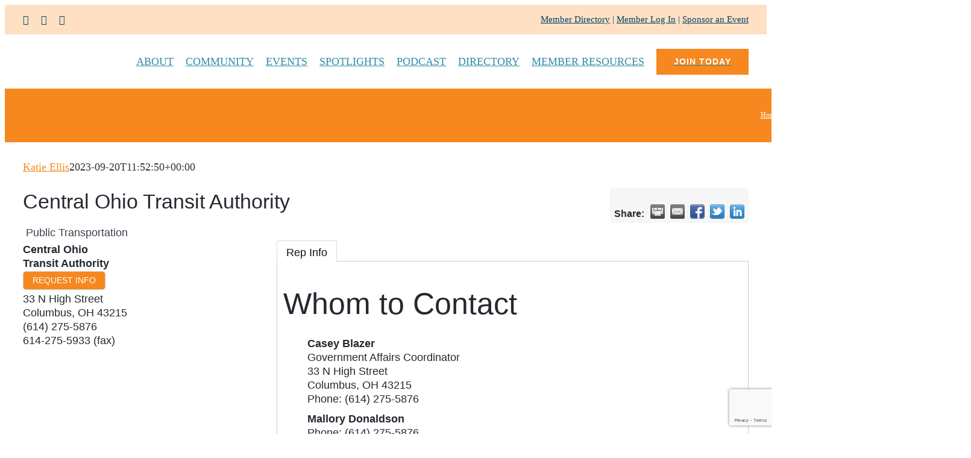

--- FILE ---
content_type: text/html; charset=utf-8
request_url: https://www.google.com/recaptcha/enterprise/anchor?ar=1&k=6LfI_T8rAAAAAMkWHrLP_GfSf3tLy9tKa839wcWa&co=aHR0cHM6Ly9idXNpbmVzcy5jaGFtYmVycGFydG5lcnNoaXAub3JnOjQ0Mw..&hl=en&v=PoyoqOPhxBO7pBk68S4YbpHZ&size=invisible&anchor-ms=20000&execute-ms=30000&cb=lc8xmi725aq6
body_size: 48495
content:
<!DOCTYPE HTML><html dir="ltr" lang="en"><head><meta http-equiv="Content-Type" content="text/html; charset=UTF-8">
<meta http-equiv="X-UA-Compatible" content="IE=edge">
<title>reCAPTCHA</title>
<style type="text/css">
/* cyrillic-ext */
@font-face {
  font-family: 'Roboto';
  font-style: normal;
  font-weight: 400;
  font-stretch: 100%;
  src: url(//fonts.gstatic.com/s/roboto/v48/KFO7CnqEu92Fr1ME7kSn66aGLdTylUAMa3GUBHMdazTgWw.woff2) format('woff2');
  unicode-range: U+0460-052F, U+1C80-1C8A, U+20B4, U+2DE0-2DFF, U+A640-A69F, U+FE2E-FE2F;
}
/* cyrillic */
@font-face {
  font-family: 'Roboto';
  font-style: normal;
  font-weight: 400;
  font-stretch: 100%;
  src: url(//fonts.gstatic.com/s/roboto/v48/KFO7CnqEu92Fr1ME7kSn66aGLdTylUAMa3iUBHMdazTgWw.woff2) format('woff2');
  unicode-range: U+0301, U+0400-045F, U+0490-0491, U+04B0-04B1, U+2116;
}
/* greek-ext */
@font-face {
  font-family: 'Roboto';
  font-style: normal;
  font-weight: 400;
  font-stretch: 100%;
  src: url(//fonts.gstatic.com/s/roboto/v48/KFO7CnqEu92Fr1ME7kSn66aGLdTylUAMa3CUBHMdazTgWw.woff2) format('woff2');
  unicode-range: U+1F00-1FFF;
}
/* greek */
@font-face {
  font-family: 'Roboto';
  font-style: normal;
  font-weight: 400;
  font-stretch: 100%;
  src: url(//fonts.gstatic.com/s/roboto/v48/KFO7CnqEu92Fr1ME7kSn66aGLdTylUAMa3-UBHMdazTgWw.woff2) format('woff2');
  unicode-range: U+0370-0377, U+037A-037F, U+0384-038A, U+038C, U+038E-03A1, U+03A3-03FF;
}
/* math */
@font-face {
  font-family: 'Roboto';
  font-style: normal;
  font-weight: 400;
  font-stretch: 100%;
  src: url(//fonts.gstatic.com/s/roboto/v48/KFO7CnqEu92Fr1ME7kSn66aGLdTylUAMawCUBHMdazTgWw.woff2) format('woff2');
  unicode-range: U+0302-0303, U+0305, U+0307-0308, U+0310, U+0312, U+0315, U+031A, U+0326-0327, U+032C, U+032F-0330, U+0332-0333, U+0338, U+033A, U+0346, U+034D, U+0391-03A1, U+03A3-03A9, U+03B1-03C9, U+03D1, U+03D5-03D6, U+03F0-03F1, U+03F4-03F5, U+2016-2017, U+2034-2038, U+203C, U+2040, U+2043, U+2047, U+2050, U+2057, U+205F, U+2070-2071, U+2074-208E, U+2090-209C, U+20D0-20DC, U+20E1, U+20E5-20EF, U+2100-2112, U+2114-2115, U+2117-2121, U+2123-214F, U+2190, U+2192, U+2194-21AE, U+21B0-21E5, U+21F1-21F2, U+21F4-2211, U+2213-2214, U+2216-22FF, U+2308-230B, U+2310, U+2319, U+231C-2321, U+2336-237A, U+237C, U+2395, U+239B-23B7, U+23D0, U+23DC-23E1, U+2474-2475, U+25AF, U+25B3, U+25B7, U+25BD, U+25C1, U+25CA, U+25CC, U+25FB, U+266D-266F, U+27C0-27FF, U+2900-2AFF, U+2B0E-2B11, U+2B30-2B4C, U+2BFE, U+3030, U+FF5B, U+FF5D, U+1D400-1D7FF, U+1EE00-1EEFF;
}
/* symbols */
@font-face {
  font-family: 'Roboto';
  font-style: normal;
  font-weight: 400;
  font-stretch: 100%;
  src: url(//fonts.gstatic.com/s/roboto/v48/KFO7CnqEu92Fr1ME7kSn66aGLdTylUAMaxKUBHMdazTgWw.woff2) format('woff2');
  unicode-range: U+0001-000C, U+000E-001F, U+007F-009F, U+20DD-20E0, U+20E2-20E4, U+2150-218F, U+2190, U+2192, U+2194-2199, U+21AF, U+21E6-21F0, U+21F3, U+2218-2219, U+2299, U+22C4-22C6, U+2300-243F, U+2440-244A, U+2460-24FF, U+25A0-27BF, U+2800-28FF, U+2921-2922, U+2981, U+29BF, U+29EB, U+2B00-2BFF, U+4DC0-4DFF, U+FFF9-FFFB, U+10140-1018E, U+10190-1019C, U+101A0, U+101D0-101FD, U+102E0-102FB, U+10E60-10E7E, U+1D2C0-1D2D3, U+1D2E0-1D37F, U+1F000-1F0FF, U+1F100-1F1AD, U+1F1E6-1F1FF, U+1F30D-1F30F, U+1F315, U+1F31C, U+1F31E, U+1F320-1F32C, U+1F336, U+1F378, U+1F37D, U+1F382, U+1F393-1F39F, U+1F3A7-1F3A8, U+1F3AC-1F3AF, U+1F3C2, U+1F3C4-1F3C6, U+1F3CA-1F3CE, U+1F3D4-1F3E0, U+1F3ED, U+1F3F1-1F3F3, U+1F3F5-1F3F7, U+1F408, U+1F415, U+1F41F, U+1F426, U+1F43F, U+1F441-1F442, U+1F444, U+1F446-1F449, U+1F44C-1F44E, U+1F453, U+1F46A, U+1F47D, U+1F4A3, U+1F4B0, U+1F4B3, U+1F4B9, U+1F4BB, U+1F4BF, U+1F4C8-1F4CB, U+1F4D6, U+1F4DA, U+1F4DF, U+1F4E3-1F4E6, U+1F4EA-1F4ED, U+1F4F7, U+1F4F9-1F4FB, U+1F4FD-1F4FE, U+1F503, U+1F507-1F50B, U+1F50D, U+1F512-1F513, U+1F53E-1F54A, U+1F54F-1F5FA, U+1F610, U+1F650-1F67F, U+1F687, U+1F68D, U+1F691, U+1F694, U+1F698, U+1F6AD, U+1F6B2, U+1F6B9-1F6BA, U+1F6BC, U+1F6C6-1F6CF, U+1F6D3-1F6D7, U+1F6E0-1F6EA, U+1F6F0-1F6F3, U+1F6F7-1F6FC, U+1F700-1F7FF, U+1F800-1F80B, U+1F810-1F847, U+1F850-1F859, U+1F860-1F887, U+1F890-1F8AD, U+1F8B0-1F8BB, U+1F8C0-1F8C1, U+1F900-1F90B, U+1F93B, U+1F946, U+1F984, U+1F996, U+1F9E9, U+1FA00-1FA6F, U+1FA70-1FA7C, U+1FA80-1FA89, U+1FA8F-1FAC6, U+1FACE-1FADC, U+1FADF-1FAE9, U+1FAF0-1FAF8, U+1FB00-1FBFF;
}
/* vietnamese */
@font-face {
  font-family: 'Roboto';
  font-style: normal;
  font-weight: 400;
  font-stretch: 100%;
  src: url(//fonts.gstatic.com/s/roboto/v48/KFO7CnqEu92Fr1ME7kSn66aGLdTylUAMa3OUBHMdazTgWw.woff2) format('woff2');
  unicode-range: U+0102-0103, U+0110-0111, U+0128-0129, U+0168-0169, U+01A0-01A1, U+01AF-01B0, U+0300-0301, U+0303-0304, U+0308-0309, U+0323, U+0329, U+1EA0-1EF9, U+20AB;
}
/* latin-ext */
@font-face {
  font-family: 'Roboto';
  font-style: normal;
  font-weight: 400;
  font-stretch: 100%;
  src: url(//fonts.gstatic.com/s/roboto/v48/KFO7CnqEu92Fr1ME7kSn66aGLdTylUAMa3KUBHMdazTgWw.woff2) format('woff2');
  unicode-range: U+0100-02BA, U+02BD-02C5, U+02C7-02CC, U+02CE-02D7, U+02DD-02FF, U+0304, U+0308, U+0329, U+1D00-1DBF, U+1E00-1E9F, U+1EF2-1EFF, U+2020, U+20A0-20AB, U+20AD-20C0, U+2113, U+2C60-2C7F, U+A720-A7FF;
}
/* latin */
@font-face {
  font-family: 'Roboto';
  font-style: normal;
  font-weight: 400;
  font-stretch: 100%;
  src: url(//fonts.gstatic.com/s/roboto/v48/KFO7CnqEu92Fr1ME7kSn66aGLdTylUAMa3yUBHMdazQ.woff2) format('woff2');
  unicode-range: U+0000-00FF, U+0131, U+0152-0153, U+02BB-02BC, U+02C6, U+02DA, U+02DC, U+0304, U+0308, U+0329, U+2000-206F, U+20AC, U+2122, U+2191, U+2193, U+2212, U+2215, U+FEFF, U+FFFD;
}
/* cyrillic-ext */
@font-face {
  font-family: 'Roboto';
  font-style: normal;
  font-weight: 500;
  font-stretch: 100%;
  src: url(//fonts.gstatic.com/s/roboto/v48/KFO7CnqEu92Fr1ME7kSn66aGLdTylUAMa3GUBHMdazTgWw.woff2) format('woff2');
  unicode-range: U+0460-052F, U+1C80-1C8A, U+20B4, U+2DE0-2DFF, U+A640-A69F, U+FE2E-FE2F;
}
/* cyrillic */
@font-face {
  font-family: 'Roboto';
  font-style: normal;
  font-weight: 500;
  font-stretch: 100%;
  src: url(//fonts.gstatic.com/s/roboto/v48/KFO7CnqEu92Fr1ME7kSn66aGLdTylUAMa3iUBHMdazTgWw.woff2) format('woff2');
  unicode-range: U+0301, U+0400-045F, U+0490-0491, U+04B0-04B1, U+2116;
}
/* greek-ext */
@font-face {
  font-family: 'Roboto';
  font-style: normal;
  font-weight: 500;
  font-stretch: 100%;
  src: url(//fonts.gstatic.com/s/roboto/v48/KFO7CnqEu92Fr1ME7kSn66aGLdTylUAMa3CUBHMdazTgWw.woff2) format('woff2');
  unicode-range: U+1F00-1FFF;
}
/* greek */
@font-face {
  font-family: 'Roboto';
  font-style: normal;
  font-weight: 500;
  font-stretch: 100%;
  src: url(//fonts.gstatic.com/s/roboto/v48/KFO7CnqEu92Fr1ME7kSn66aGLdTylUAMa3-UBHMdazTgWw.woff2) format('woff2');
  unicode-range: U+0370-0377, U+037A-037F, U+0384-038A, U+038C, U+038E-03A1, U+03A3-03FF;
}
/* math */
@font-face {
  font-family: 'Roboto';
  font-style: normal;
  font-weight: 500;
  font-stretch: 100%;
  src: url(//fonts.gstatic.com/s/roboto/v48/KFO7CnqEu92Fr1ME7kSn66aGLdTylUAMawCUBHMdazTgWw.woff2) format('woff2');
  unicode-range: U+0302-0303, U+0305, U+0307-0308, U+0310, U+0312, U+0315, U+031A, U+0326-0327, U+032C, U+032F-0330, U+0332-0333, U+0338, U+033A, U+0346, U+034D, U+0391-03A1, U+03A3-03A9, U+03B1-03C9, U+03D1, U+03D5-03D6, U+03F0-03F1, U+03F4-03F5, U+2016-2017, U+2034-2038, U+203C, U+2040, U+2043, U+2047, U+2050, U+2057, U+205F, U+2070-2071, U+2074-208E, U+2090-209C, U+20D0-20DC, U+20E1, U+20E5-20EF, U+2100-2112, U+2114-2115, U+2117-2121, U+2123-214F, U+2190, U+2192, U+2194-21AE, U+21B0-21E5, U+21F1-21F2, U+21F4-2211, U+2213-2214, U+2216-22FF, U+2308-230B, U+2310, U+2319, U+231C-2321, U+2336-237A, U+237C, U+2395, U+239B-23B7, U+23D0, U+23DC-23E1, U+2474-2475, U+25AF, U+25B3, U+25B7, U+25BD, U+25C1, U+25CA, U+25CC, U+25FB, U+266D-266F, U+27C0-27FF, U+2900-2AFF, U+2B0E-2B11, U+2B30-2B4C, U+2BFE, U+3030, U+FF5B, U+FF5D, U+1D400-1D7FF, U+1EE00-1EEFF;
}
/* symbols */
@font-face {
  font-family: 'Roboto';
  font-style: normal;
  font-weight: 500;
  font-stretch: 100%;
  src: url(//fonts.gstatic.com/s/roboto/v48/KFO7CnqEu92Fr1ME7kSn66aGLdTylUAMaxKUBHMdazTgWw.woff2) format('woff2');
  unicode-range: U+0001-000C, U+000E-001F, U+007F-009F, U+20DD-20E0, U+20E2-20E4, U+2150-218F, U+2190, U+2192, U+2194-2199, U+21AF, U+21E6-21F0, U+21F3, U+2218-2219, U+2299, U+22C4-22C6, U+2300-243F, U+2440-244A, U+2460-24FF, U+25A0-27BF, U+2800-28FF, U+2921-2922, U+2981, U+29BF, U+29EB, U+2B00-2BFF, U+4DC0-4DFF, U+FFF9-FFFB, U+10140-1018E, U+10190-1019C, U+101A0, U+101D0-101FD, U+102E0-102FB, U+10E60-10E7E, U+1D2C0-1D2D3, U+1D2E0-1D37F, U+1F000-1F0FF, U+1F100-1F1AD, U+1F1E6-1F1FF, U+1F30D-1F30F, U+1F315, U+1F31C, U+1F31E, U+1F320-1F32C, U+1F336, U+1F378, U+1F37D, U+1F382, U+1F393-1F39F, U+1F3A7-1F3A8, U+1F3AC-1F3AF, U+1F3C2, U+1F3C4-1F3C6, U+1F3CA-1F3CE, U+1F3D4-1F3E0, U+1F3ED, U+1F3F1-1F3F3, U+1F3F5-1F3F7, U+1F408, U+1F415, U+1F41F, U+1F426, U+1F43F, U+1F441-1F442, U+1F444, U+1F446-1F449, U+1F44C-1F44E, U+1F453, U+1F46A, U+1F47D, U+1F4A3, U+1F4B0, U+1F4B3, U+1F4B9, U+1F4BB, U+1F4BF, U+1F4C8-1F4CB, U+1F4D6, U+1F4DA, U+1F4DF, U+1F4E3-1F4E6, U+1F4EA-1F4ED, U+1F4F7, U+1F4F9-1F4FB, U+1F4FD-1F4FE, U+1F503, U+1F507-1F50B, U+1F50D, U+1F512-1F513, U+1F53E-1F54A, U+1F54F-1F5FA, U+1F610, U+1F650-1F67F, U+1F687, U+1F68D, U+1F691, U+1F694, U+1F698, U+1F6AD, U+1F6B2, U+1F6B9-1F6BA, U+1F6BC, U+1F6C6-1F6CF, U+1F6D3-1F6D7, U+1F6E0-1F6EA, U+1F6F0-1F6F3, U+1F6F7-1F6FC, U+1F700-1F7FF, U+1F800-1F80B, U+1F810-1F847, U+1F850-1F859, U+1F860-1F887, U+1F890-1F8AD, U+1F8B0-1F8BB, U+1F8C0-1F8C1, U+1F900-1F90B, U+1F93B, U+1F946, U+1F984, U+1F996, U+1F9E9, U+1FA00-1FA6F, U+1FA70-1FA7C, U+1FA80-1FA89, U+1FA8F-1FAC6, U+1FACE-1FADC, U+1FADF-1FAE9, U+1FAF0-1FAF8, U+1FB00-1FBFF;
}
/* vietnamese */
@font-face {
  font-family: 'Roboto';
  font-style: normal;
  font-weight: 500;
  font-stretch: 100%;
  src: url(//fonts.gstatic.com/s/roboto/v48/KFO7CnqEu92Fr1ME7kSn66aGLdTylUAMa3OUBHMdazTgWw.woff2) format('woff2');
  unicode-range: U+0102-0103, U+0110-0111, U+0128-0129, U+0168-0169, U+01A0-01A1, U+01AF-01B0, U+0300-0301, U+0303-0304, U+0308-0309, U+0323, U+0329, U+1EA0-1EF9, U+20AB;
}
/* latin-ext */
@font-face {
  font-family: 'Roboto';
  font-style: normal;
  font-weight: 500;
  font-stretch: 100%;
  src: url(//fonts.gstatic.com/s/roboto/v48/KFO7CnqEu92Fr1ME7kSn66aGLdTylUAMa3KUBHMdazTgWw.woff2) format('woff2');
  unicode-range: U+0100-02BA, U+02BD-02C5, U+02C7-02CC, U+02CE-02D7, U+02DD-02FF, U+0304, U+0308, U+0329, U+1D00-1DBF, U+1E00-1E9F, U+1EF2-1EFF, U+2020, U+20A0-20AB, U+20AD-20C0, U+2113, U+2C60-2C7F, U+A720-A7FF;
}
/* latin */
@font-face {
  font-family: 'Roboto';
  font-style: normal;
  font-weight: 500;
  font-stretch: 100%;
  src: url(//fonts.gstatic.com/s/roboto/v48/KFO7CnqEu92Fr1ME7kSn66aGLdTylUAMa3yUBHMdazQ.woff2) format('woff2');
  unicode-range: U+0000-00FF, U+0131, U+0152-0153, U+02BB-02BC, U+02C6, U+02DA, U+02DC, U+0304, U+0308, U+0329, U+2000-206F, U+20AC, U+2122, U+2191, U+2193, U+2212, U+2215, U+FEFF, U+FFFD;
}
/* cyrillic-ext */
@font-face {
  font-family: 'Roboto';
  font-style: normal;
  font-weight: 900;
  font-stretch: 100%;
  src: url(//fonts.gstatic.com/s/roboto/v48/KFO7CnqEu92Fr1ME7kSn66aGLdTylUAMa3GUBHMdazTgWw.woff2) format('woff2');
  unicode-range: U+0460-052F, U+1C80-1C8A, U+20B4, U+2DE0-2DFF, U+A640-A69F, U+FE2E-FE2F;
}
/* cyrillic */
@font-face {
  font-family: 'Roboto';
  font-style: normal;
  font-weight: 900;
  font-stretch: 100%;
  src: url(//fonts.gstatic.com/s/roboto/v48/KFO7CnqEu92Fr1ME7kSn66aGLdTylUAMa3iUBHMdazTgWw.woff2) format('woff2');
  unicode-range: U+0301, U+0400-045F, U+0490-0491, U+04B0-04B1, U+2116;
}
/* greek-ext */
@font-face {
  font-family: 'Roboto';
  font-style: normal;
  font-weight: 900;
  font-stretch: 100%;
  src: url(//fonts.gstatic.com/s/roboto/v48/KFO7CnqEu92Fr1ME7kSn66aGLdTylUAMa3CUBHMdazTgWw.woff2) format('woff2');
  unicode-range: U+1F00-1FFF;
}
/* greek */
@font-face {
  font-family: 'Roboto';
  font-style: normal;
  font-weight: 900;
  font-stretch: 100%;
  src: url(//fonts.gstatic.com/s/roboto/v48/KFO7CnqEu92Fr1ME7kSn66aGLdTylUAMa3-UBHMdazTgWw.woff2) format('woff2');
  unicode-range: U+0370-0377, U+037A-037F, U+0384-038A, U+038C, U+038E-03A1, U+03A3-03FF;
}
/* math */
@font-face {
  font-family: 'Roboto';
  font-style: normal;
  font-weight: 900;
  font-stretch: 100%;
  src: url(//fonts.gstatic.com/s/roboto/v48/KFO7CnqEu92Fr1ME7kSn66aGLdTylUAMawCUBHMdazTgWw.woff2) format('woff2');
  unicode-range: U+0302-0303, U+0305, U+0307-0308, U+0310, U+0312, U+0315, U+031A, U+0326-0327, U+032C, U+032F-0330, U+0332-0333, U+0338, U+033A, U+0346, U+034D, U+0391-03A1, U+03A3-03A9, U+03B1-03C9, U+03D1, U+03D5-03D6, U+03F0-03F1, U+03F4-03F5, U+2016-2017, U+2034-2038, U+203C, U+2040, U+2043, U+2047, U+2050, U+2057, U+205F, U+2070-2071, U+2074-208E, U+2090-209C, U+20D0-20DC, U+20E1, U+20E5-20EF, U+2100-2112, U+2114-2115, U+2117-2121, U+2123-214F, U+2190, U+2192, U+2194-21AE, U+21B0-21E5, U+21F1-21F2, U+21F4-2211, U+2213-2214, U+2216-22FF, U+2308-230B, U+2310, U+2319, U+231C-2321, U+2336-237A, U+237C, U+2395, U+239B-23B7, U+23D0, U+23DC-23E1, U+2474-2475, U+25AF, U+25B3, U+25B7, U+25BD, U+25C1, U+25CA, U+25CC, U+25FB, U+266D-266F, U+27C0-27FF, U+2900-2AFF, U+2B0E-2B11, U+2B30-2B4C, U+2BFE, U+3030, U+FF5B, U+FF5D, U+1D400-1D7FF, U+1EE00-1EEFF;
}
/* symbols */
@font-face {
  font-family: 'Roboto';
  font-style: normal;
  font-weight: 900;
  font-stretch: 100%;
  src: url(//fonts.gstatic.com/s/roboto/v48/KFO7CnqEu92Fr1ME7kSn66aGLdTylUAMaxKUBHMdazTgWw.woff2) format('woff2');
  unicode-range: U+0001-000C, U+000E-001F, U+007F-009F, U+20DD-20E0, U+20E2-20E4, U+2150-218F, U+2190, U+2192, U+2194-2199, U+21AF, U+21E6-21F0, U+21F3, U+2218-2219, U+2299, U+22C4-22C6, U+2300-243F, U+2440-244A, U+2460-24FF, U+25A0-27BF, U+2800-28FF, U+2921-2922, U+2981, U+29BF, U+29EB, U+2B00-2BFF, U+4DC0-4DFF, U+FFF9-FFFB, U+10140-1018E, U+10190-1019C, U+101A0, U+101D0-101FD, U+102E0-102FB, U+10E60-10E7E, U+1D2C0-1D2D3, U+1D2E0-1D37F, U+1F000-1F0FF, U+1F100-1F1AD, U+1F1E6-1F1FF, U+1F30D-1F30F, U+1F315, U+1F31C, U+1F31E, U+1F320-1F32C, U+1F336, U+1F378, U+1F37D, U+1F382, U+1F393-1F39F, U+1F3A7-1F3A8, U+1F3AC-1F3AF, U+1F3C2, U+1F3C4-1F3C6, U+1F3CA-1F3CE, U+1F3D4-1F3E0, U+1F3ED, U+1F3F1-1F3F3, U+1F3F5-1F3F7, U+1F408, U+1F415, U+1F41F, U+1F426, U+1F43F, U+1F441-1F442, U+1F444, U+1F446-1F449, U+1F44C-1F44E, U+1F453, U+1F46A, U+1F47D, U+1F4A3, U+1F4B0, U+1F4B3, U+1F4B9, U+1F4BB, U+1F4BF, U+1F4C8-1F4CB, U+1F4D6, U+1F4DA, U+1F4DF, U+1F4E3-1F4E6, U+1F4EA-1F4ED, U+1F4F7, U+1F4F9-1F4FB, U+1F4FD-1F4FE, U+1F503, U+1F507-1F50B, U+1F50D, U+1F512-1F513, U+1F53E-1F54A, U+1F54F-1F5FA, U+1F610, U+1F650-1F67F, U+1F687, U+1F68D, U+1F691, U+1F694, U+1F698, U+1F6AD, U+1F6B2, U+1F6B9-1F6BA, U+1F6BC, U+1F6C6-1F6CF, U+1F6D3-1F6D7, U+1F6E0-1F6EA, U+1F6F0-1F6F3, U+1F6F7-1F6FC, U+1F700-1F7FF, U+1F800-1F80B, U+1F810-1F847, U+1F850-1F859, U+1F860-1F887, U+1F890-1F8AD, U+1F8B0-1F8BB, U+1F8C0-1F8C1, U+1F900-1F90B, U+1F93B, U+1F946, U+1F984, U+1F996, U+1F9E9, U+1FA00-1FA6F, U+1FA70-1FA7C, U+1FA80-1FA89, U+1FA8F-1FAC6, U+1FACE-1FADC, U+1FADF-1FAE9, U+1FAF0-1FAF8, U+1FB00-1FBFF;
}
/* vietnamese */
@font-face {
  font-family: 'Roboto';
  font-style: normal;
  font-weight: 900;
  font-stretch: 100%;
  src: url(//fonts.gstatic.com/s/roboto/v48/KFO7CnqEu92Fr1ME7kSn66aGLdTylUAMa3OUBHMdazTgWw.woff2) format('woff2');
  unicode-range: U+0102-0103, U+0110-0111, U+0128-0129, U+0168-0169, U+01A0-01A1, U+01AF-01B0, U+0300-0301, U+0303-0304, U+0308-0309, U+0323, U+0329, U+1EA0-1EF9, U+20AB;
}
/* latin-ext */
@font-face {
  font-family: 'Roboto';
  font-style: normal;
  font-weight: 900;
  font-stretch: 100%;
  src: url(//fonts.gstatic.com/s/roboto/v48/KFO7CnqEu92Fr1ME7kSn66aGLdTylUAMa3KUBHMdazTgWw.woff2) format('woff2');
  unicode-range: U+0100-02BA, U+02BD-02C5, U+02C7-02CC, U+02CE-02D7, U+02DD-02FF, U+0304, U+0308, U+0329, U+1D00-1DBF, U+1E00-1E9F, U+1EF2-1EFF, U+2020, U+20A0-20AB, U+20AD-20C0, U+2113, U+2C60-2C7F, U+A720-A7FF;
}
/* latin */
@font-face {
  font-family: 'Roboto';
  font-style: normal;
  font-weight: 900;
  font-stretch: 100%;
  src: url(//fonts.gstatic.com/s/roboto/v48/KFO7CnqEu92Fr1ME7kSn66aGLdTylUAMa3yUBHMdazQ.woff2) format('woff2');
  unicode-range: U+0000-00FF, U+0131, U+0152-0153, U+02BB-02BC, U+02C6, U+02DA, U+02DC, U+0304, U+0308, U+0329, U+2000-206F, U+20AC, U+2122, U+2191, U+2193, U+2212, U+2215, U+FEFF, U+FFFD;
}

</style>
<link rel="stylesheet" type="text/css" href="https://www.gstatic.com/recaptcha/releases/PoyoqOPhxBO7pBk68S4YbpHZ/styles__ltr.css">
<script nonce="hcuxbO-Qr7hWv0l-3ONqGQ" type="text/javascript">window['__recaptcha_api'] = 'https://www.google.com/recaptcha/enterprise/';</script>
<script type="text/javascript" src="https://www.gstatic.com/recaptcha/releases/PoyoqOPhxBO7pBk68S4YbpHZ/recaptcha__en.js" nonce="hcuxbO-Qr7hWv0l-3ONqGQ">
      
    </script></head>
<body><div id="rc-anchor-alert" class="rc-anchor-alert"></div>
<input type="hidden" id="recaptcha-token" value="[base64]">
<script type="text/javascript" nonce="hcuxbO-Qr7hWv0l-3ONqGQ">
      recaptcha.anchor.Main.init("[\x22ainput\x22,[\x22bgdata\x22,\x22\x22,\[base64]/[base64]/[base64]/[base64]/[base64]/UltsKytdPUU6KEU8MjA0OD9SW2wrK109RT4+NnwxOTI6KChFJjY0NTEyKT09NTUyOTYmJk0rMTxjLmxlbmd0aCYmKGMuY2hhckNvZGVBdChNKzEpJjY0NTEyKT09NTYzMjA/[base64]/[base64]/[base64]/[base64]/[base64]/[base64]/[base64]\x22,\[base64]\\u003d\\u003d\x22,\[base64]/I2lUwo7DuA42FsK3w6jClkIREVvCsDZIwr1+BcK1GjzDkMO2E8KxZhFkYSkiIsOkNT3CjcO4w4sbD3AYwo7CukBiwqjDtMOZaxEKYTlqw5NiwqTCvcOdw4fCrwzDq8OMOMOcwovCmx/Dg27Doj1DcMO7YwbDmcK+XsO/[base64]/Dt8Kvw6dKw7pHZiE0UmcScsOUVAfDtcK/[base64]/wr3DtRHDqsKuw6nDhsOgwovDo1p7NBkfwqUldBTDqcKCw4YQw6M6w5wkwo/Ds8KrIDE9w65Vw6bCtWjDvcONLsOnPMO6wr7Di8KLV0A1woUBWn4pEsKXw5XCsjLDicKawo8wScKlBR0nw5jDm2TDuj/Ckk7Ck8OxwpJFS8OqwqzCtMKuQ8K3wp1Zw6bCgUTDpsOoVsKmwoskwrhUS0k1wqPDkMOzZnVswodNw4rCoVdpw5AIPRcIw5wYw4bDgcO4MWoiRQTDnMOvwpFpcMKIwozDkcOaFMKNSsKRFcKQJjbCmcKFwr/DscOWAwggfFfCvVhfw5PCngrCmcKgG8OmNsOJC2pVIsKXwoHDqcOGw4VIMMOqV8KxQMONfsK5wolGwo8kw5XDkEkjwrrDokZ2wpvDsTlBw7jDjEwjK3RNUsKAw4klKsK8dsOCQMOgL8OGUEcjwoJOGxDDmsO/wpjCi37Ds00mw4ppBcKoC8K8wpLDmlUYQ8OMw4jCmT5vw6LCmcO3wp1Sw6PChcKzIxvCrcOvZlMsw67Cp8KIwoh7wrBow4zDvjZNwrXDqGtQw5rCkcOgF8K6woYNdsKwwq1uwq87w5XDrMO5w5ZaFMOTw5PCqMKfw7RKwpDCgMOPw6zCjn/CuTwNCx7CmnxQcAhwCsOsW8Omw5UzwpNmw6jDhhoqw7gVwo/Dnz7ClcKkwo7DgcOHNMOFw416wohkGmZpL8OPwpQYw4LDosOPwr7CpF3DmMOCPQksZ8KdBjJicFc/By/DmhErw5fCrzkmMsKGD8O9w6/[base64]/wohQB8O4wrnCisKBwrzDrMOFDwtSQxvDkUPCjMOnw77CjSUrw57DksOhJ2rCjMK7X8OqJ8Oxw7zDkWvCmCdmTFTCsHYHw4rCkHF5WcKuSsKgNUnCknHChVpJUsKmQsK/wpjCjlVww5HCm8KywrpBKiHCmnlqBmHDnRAZwqTDhlTCuDnCmglcwq46wo7ClUVoEmImVcKAEUAjTcO2wrYwwpUUw6EywrYERT/DhDBWK8OuY8Knw5vCnMOww4TCiU80fcOgw54DcsOpJG0XfG4YwqkQwrB+wpnDqcKDE8Oww6LDt8O5azYRCXTDqMOdwoMAw49KwoXChjfCvsKHwqNqwpvClAPCscOuPzA2JnXDrcO7cgA1w4/[base64]/KQ4macOHwp7Dq8O2H2PCr2/DhgJcGsKnwqnDuMKCwpXCmW0dwqrCiMKfUcOXwq05MC3CvsO6T1pEw7fCrE7DjCx1w5huH2oeTH/Duz7CtsKAKFbCjcKPwrFTQ8OawofChsKjw5zCucOiw6jCsVDDhEbDvcK7WmfCh8O9fgzDusObwoDCq3DDhsKLQAbCusKOesKFwqvCgAfDpgREwrEtNmLCusOnLcKiU8OTD8OnFMKDwqEtHXrClR/[base64]/CmG9Lw6HDq8K6McKpATDCmyvCunlswrZxwqwiF8O5en0mwqrCocKMw4LDg8Otw5nDu8KeD8OxYMKYwpvDqMKXwoXDoMOCMMKfwqhIwppCRcO/w4zCgcOKw6bDmsKHw6DCkwczwpLCryRSMirCjA3CpAIXwo7Dk8OvTcO/wrPDlMKpw7g8c2vDlDHCkcKxwqPCoxQLwpwdWsKrw5fCm8Kow43CosKnJcKZLMKjw4bDkMOEw4XCmlTCgWdlw5fClg/CiHJ8w5jCuxgEwpXDhkx5wp7CrT7DqU7Dl8KOJsOeFMO5RcKPw7tzwrTDj0zDtsOZw6UPw44mMAwtwp1FFWtZw6Q/[base64]/[base64]/[base64]/[base64]/w6BZw7jCtcO7w6l/wrfDni03LUB8wrPCpsKtwrHCgFvClH3DtMOmw7QYw6jCkCcPwoDCjh3DlcKGw6zDigYswoklw6Fbw4XDknnDmmvDkFfDiMKjLzPDi8KCwo3Dl30OwpQiD8KIwpEVA8KfRsOPw4HChsOxbwHDucKCw4duw5t5w5DCqi8YTkPDrsKBw5fDnAR7asOfwrzCncOfQB/DpMKtw5dIXMOUw7caMsKQw4clZcKrEzbDpcKpHsOeNnPDrTU7wr1vUiTCncK+wr/Ck8OvwrrDhsO7Q18wwobDisKwwp40UXzDs8OAW2fDmsOzYEjDvsO8w5QVYsOYMMKBwpQvT1TDsMKvw4vDmh7ClMKkw7jCj1zDkcK8wr0BXQBvKAAOw7XCqMOxIRPCpz87W8Kxw7o/w6I4w4FzP03CiMORGH7CssK2M8OwwrbDrDRsw4LCoXhgwrBOwpDDhFfDi8OCwpR6JsKJwo/DlsKJw5zCt8KMwpdeIUXDtSNTK8OdwpDCoMK6w4/[base64]/CvMOPSE/[base64]/wr7CpmETRH8NScObAcKxClXCgsOeXFF0wpXCjMOawqLCh0zDkGjCmcOnwrjCusKfw74HwpLDkMOYw4vCvhxjLcKRwq/DqMK7w7cCXcOcw7/CtcOfwrYjIsO/Nj7Ctncew7nCpsODDAHDoD9+w4RodgZ7aCLCrMOwTBUhw6JEwrl/[base64]/wpMgBcO9OmvCi8K+f0BtMcO3w6rCmwnDjMOUBh8twprDpHHDr8OXwrvDrsOIfhPClsKqwrHCpnnCnHwHw7jDn8OywqUww70FwrDCvMKNwp/Dth3DtMKPwoDCgHJ7w6tFwrsXwprDhMKdQsOCw6EMLcKPdMOrVkzCisKWwpdQw4nCoT7Dmz8kfk/DjDULw4HDrDUxNBnCl3DDpMOWHcKZw4pJTx3Dl8O2CU4pw7TCpcOJwofDp8KUJ8KzwoR8KlbCrMOcbnwcw6/CilrCksKLw7LDpHvDkmHCm8KnZ01sEMKyw68DLVXDosK7wrs6GmfCq8K5acKMBi0yFMKCSxggMsKJMsKefX5DbsKcw4zDk8KGCMKIZxcjw5bDgzkXw7jCmiLCjcKGw4ZrB03DscOwWcK/[base64]/DksOaC3Ngw7krWiVNXcKjw7DChUtkbsOqw53CmsKgwo7DsCXCl8K8w7TDqsOPe8OHw4PDksOiNMKBwobDgsO9w55BSMOBwrILw6rDkDIXwqgnwpg3w5UGGw3CqwIIw4I+asKcW8KFUcOWwrVsLMOfbsO0w4LDkMOlScKzwrbDqlRvLTzCil/CmBPCksKXw4IJw70xwo4pCMK3wqtKw7lNCBHCqsO/wrrCrcONwpjDksOmwrjDvm3CjcKFwppcw7Aew7HDlmrCjwrCjmIkdcO+wpptw6TCiRDDs07DgmEJCR/Di27CtCcPw7FcBkjCpsOFwqzDgcOFwpMwG8OwNMK3OMOZUsOgwpAowoJuPMO3w4lYwonDmnBPBcO5TcK7AMKFEUDCpsKiB0TDqsKUwoDCs3rDvkk0GcOEwojCh3JYTl9qwozCisOCwosDw4oAw6/Cvz4sw4rDoMO2wrIHGXbDk8OwME5wCF/[base64]/[base64]/[base64]/CvsKewrjCpsO+TDnDjMOXw7ZaDBoswoIoIMOeJMKLPsKfwqh7wpnDosOow6V9W8K+wqfDnS8DwojDlMO0dMKTwqg5XMOKbMKqLcOfQ8O3w4LDmn7DqMO/NMK8fzHDpBvCnHxzwoBiwpvCrC/CoFrCj8OMDsKsdAbDvcOyJsKXWcOBNgzClsO+wpvDvR1/[base64]/DtMKnE8Kdw510w65/[base64]/CgBkKLDUcIjR4wrnDmMKVEcOVwqvDjcKJIB8HAD9cDyfDuxDDssO1dmvCqMOgFsKpacOew4cEw7Iiwo/CoV5SIcOFw7MfWMODw63CksOSFMOnVBbCtMO+GAbCgMOHFcOXw4bDh3/CkMOLw77DqUrChRbChX7DgQwDwp8iw6M8aMOfwrYsZQ1jwoHCmDbDscOpNMK2AlTDjsKhw4/ClEwvwocJUMOdw7M5w5x4M8KQUMKlwrcVITAPEsObwoRgR8KkwofClMOQNcOgAMOCw4PDqzIIP1Eqw6dzD3rDuyXCoXYQwoHCoh9uXsKAw5XDt8Otw4Fyw4vCpmdmPsK3UMKTwo5Cw5PDvMO9wqrDoMKzwr/[base64]/CunLDu0kpT8OidsKJBMOcTMKEDMKVw74ow6JMwpvDgMOIaDdWZ8K4w5XCsFXDpltiZcOrHTwzOU3DhUMWHUvDpHrDosOMw5/[base64]/Cn8Kywq8TE1PChlDClMOgNyMAw4rDu8KGCEjCo1LDpyx9w4rCpcO1bRZTTRswwoV9w5fCqTpBw59Yd8OKwqYTw7kqw6PCsiF3w6Bfwo3DhXBLH8KoKMOfBDrDukdZSMOPwrtgwpLCphpNwpJ6wqstf8KdwpViwrHDkcK9wrsQGELDoG/[base64]/[base64]/[base64]/Dv8OPwoTDosOYw71lbsKlXV4Wc8OaSFMUbh1iw6vDrCVtw7MXwoVPw5fDmgdNwoPChT4wwpxuwoBxBXzDjsKvwpVXw7VIJilAw6lsw67CgsKzCj1IEEnDol/CkcKvwoXDiD4uw7gxw7HDlx3DgsK7w6nCn31Kw5dfw4AbUMKPwqvDs0fDgV4taltFwqbDsX7DuXbCgRUtw7LCjgLClhgow6c/wrTDuTDCp8O1fcKFwobCjsOxw6xCCjl9w5hBDMKZwqXCiFTCv8K1w40XwoLCvcK2wonChRdYwoLDriYaNcOfAVt6wq3CkMK+w47Dvx8AZMK9J8O/w7tzaMOZCEhMwqsyR8OAwocMwocmwqjCjQQawq7DhMKMw4PDgsOqBnxzAsOvHUrDqWnCh1piwrbDo8O0w7XDrC3Cl8KeJwnCmcKhw6HCp8KpaAPCoXfCoX8jwr/Dh8KDKMKld8Klw6cCwqTChsOKwr9Uw7zCrsKBw7HDgT/[base64]/[base64]/wrfCoMOAw6YqQDzCgjwtwo5Uw6cbw48Fw7gmw4rCrMKpw6M0esKBMx3Cn8KHwqg1w5rDolTCnsK4w4oFM3Ruw4LDmsKyw5YRCz4NwqnCgWbDo8OsdMKfwrjCm1JQwq9Cw54TwqnCkMKiw71kRXvDphbCsyrCtcKPbMKcwqkMw4HDncOSKCfCt2DCmU/CrwbDoMOZXMO7bMKJe07Cv8K8w7TCncOZfMKBw5fDn8K2csK9HMK/J8OvwoFzS8OdEMOKw6LCksK9wpgxwrNJwo8qw4Vbw5jDjMKFwpLCqcKtRj8MEBpqQGJswokgw4LDsMOhw5fCqljCscORWi1/wrJzLA0HwpleYGTDkx/[base64]/DuMOVw4VTwpnDtU7Dn2TDhsKdw6DDny7CtMO6O8Ksw6Ayw6TCgGUCURIFG8OlLEQMTcO4XcKcOjHCrw/DqcKXFigWwoY8w7t6wrjDpcOSCV9OfMORw7LCuSTCpSHCqcKuwqPCh2gFTCQOwrljwq7ClUHDgGfChSwXwqrCvWnCqF3CuRPCuMOlw50uwrxWAXPCn8KZw5c2wrUDGMKmwr/DrMO8wpfCqTMDwrLCvMKbDcOTwp/DqsOcw45hw57Dh8Kyw70swobCtMOhw7ZTw6LCrmA1wpfCkcKpw4gnw5Ijw5ktAcOPWz/DvnHDkcKpwqpJwqfCrcKqTlvDoMOhwofCuGs7LcKiw4Quwq7CoMKkLMK5OD/Cgw/[base64]/Cg8Okw4sXw7ZHLsOqwrTDn8KAOsK7wqbDk2XClA7CjMKZwojDrRpvbFVfw5zCjTXDgcOXPi3CsH9Uw5DDlC7CmQJNw6JswpjDm8OewphfwqDCs17Co8Krw74PGxdswpUiB8OMwq/CuUrCnRbClzPDrcOow5s/w5TDmMK9w6rDrg9LYMKSwrPDssKlw48CakLCs8ONwoFIAsKHwrzCm8OLw5/[base64]/Dt8Orw7jDvxd1GcKFNz4iwrNdw43DkFDCrMKqwodow6/DhcOSJcO0TMKYYMKCZMOWwroERcOLOnkeScOFw7HCisOdwqrCg8Kvw53Cn8OYHkZjf0TCuMOyU0xabVgQRTcYw7TClsKREyTChMOCG0XCsXVzw445w5vCqsKfw7l0C8OLwrgPQDzCrsOKw5Vxex3Dplh4wqnCoMOjw4rDpDPDn3/DqcKhwrsiw5w7ThASw7rCngTDs8KVw7kSwpTCnMO+eMK1wr12w6ZcwqHCq3HDg8OuG3vDj8O1w6nDucOTDsK4w5c1wrIYNlpjDhV/QG3DoF5GwqAWw4PDtcK/[base64]/[base64]/[base64]/wpPCusKfw5rDn2LCscKeAXnDll/ChDPDhTlcdcK3woPCmmjCtHoZWC/DoxQtw4/[base64]/DkxbDiyXDpcOCw7kbTcK9wqTDm3MTE0rDogTDqMKpw7rCqD4ewrbDhcOaNcKDcwE/wrfChmsdw7t0f8OAwpzCjXzCp8KKwoV8EMOEw4fCpQrDmhzDjcKfLghkwpMMBVRGQ8K8woIIBwbCuMO1wpw0w6DDncKuODMnwrRHwqvDssKTNCJlcMKFEF9gw6I7w6jDoHULHcKXw6wwA2wbKFdGGmdWw6gZScOGLcKwbSXChcOwVF/DmVDCgcKuZcOcD1MRIsOAwq1IbMOhKwTCh8O1PcKGw7t+wrExGUPCr8KBbsKgaAPCosK5w5J1w5ROw7fDlcOEwqxwEnA6XMO0w7I7N8KowocXwqsIwpJJeMK2AmDCg8OEPcKzUMO8JjLCgMOSwrzCusOGR1puw5DDqWUPMQ/CiXnCvignw4rCoi7CqyopfzvCshtkw5rDtsO4w4XCrAZ4w4zDk8OiwoXCqwU/ZMKww6FlwqtzPcOrMh/Cj8OfIcKzImrCk8KIwpMbwo8CK8KAwq3CiTwBw4vDrcOrMSXCrgILw4lPw47DiMObw55owqHCkVxWw440w55OZ3PCi8K/[base64]/[base64]/DgcKnK2BWw6ZNfMOYGcOZGcOQZcKewqzDh31hwoVHwrsxwrsDw63CvcKgwq3DlXzDtnPDu1xzTsKbd8OEwqI+w77DpQnDq8O/X8OMw4QbbDkgw5Mswot+asKtw48uGQo0w7XCvAocU8OgenbCnDxXwp0gMAfDhMOUFcOmwqXCmmQ/[base64]/DnMK7b0AnbT4gw7bCvcOJcV/DpTNTw6smw5zCg8OSa8K0AsKiw7hsw4tGEsK5wpTCqcO5ekjCtQ7DshsPw7XCqDJKSsKiYiMJGHJXw5jCo8KzGjNxbBHCsMKzwpVTw5TCsMOOf8OXZsKLw4vCkDN2NFrDjzkUwqICw4/DkMOvQCd+wqrCrk9Ew47ClMOKF8ODcsKDViRyw6PDjSzDjwfCsmYtaMK1w6l0XCwVwpRRYSvCghIlaMKCw7fDqUJMw5XCgGTCjsO5wrjCmy/Dm8KzFsKzw5nChTXDgsO0wprCvWjCnxsDwokVwpRJHFHCpcKiw4HDtsOzDcOHFgjDj8OmXQNpw4IEHB3DqS3Cp0w7FMOsSmDDjF/DoMK6wovCpMOEcUIhw6/DusK+wrkGwr84w7bDszXCv8Kiw5BEw7pjw7ZJwpNxJsOoKkTDocKgwq/DucOdGsKuw73Dr2cDcsO5eFHDilddc8KZDMOmw75ifnwLwokuw5jCoMOJRFnDlMK6N8K4IMOmw5TCjw57QcK7wphHPFbCihPCjD7CqsKbwq8QLjvCvcK8wpDCrBoeZMKEwqrDlsKXF0XDs8OjwoghBE9zw4osw4/DusKJb8O1w5PChcKww4IZw69NwqQPw5DDn8OzdcOlYHTDiMKuWGB5PUjCkg1FSB/[base64]/DuQ1/wqvCqsKWwqHDriYUUsO9wocXTF0wwo5Ow4ttD8ObQcKJw5HDiyc5dsK7FkbCokQVw6FUT3LCncKBw6A1wo7CosONXXohwoN0TDEpwppdOMO7wrlnQsOUwojCi0Rowp/DjMO0w7YkfwZiIMOcbjR/wr83H8Kiw6zCl8OYw6YVwqzDmE1uw49jwodbQ0UBesOUMVzDrwLCksOUw4chw71pw49xZHpeNsKZLg/CjsKEdcORAXpOSXHDnSZow7nDgAB/[base64]/DusKNw61SwrM+EMKPEcOiwrbDkARYHiw9wrLDpcK1w53CmEzDvGrDsgrCuD/Cpz3DgxMswr8QUiPDssObw4TChsKPw4ZkRG7DjsKBw6/DhRpJDsKww7nChxJ1wpFSN3QCwoAMJknDmVs2wqkKFl4gwrPDgERuwrBBO8OsRkHCs27Ch8OYw77Di8KhQ8KDwpB6wpnCncKWw7NWD8Ozw7rCqMKdG8KIVzbDvMOsCyPDt0ZnMcKnwr/CtcOGS8KoVcK2w43Cml3DqzzDkDbCnxDCtcOfOhskw6tWwrLDkcKgFm/[base64]/DiSt8wp5iQsOFw48Jw7wTKMOKKTbDk8KvP8KPw5vCvMO9Vk00VcKaw7XCnTAvwo3DlBnCpMODP8OcEgbDhAbDs3jCjsOlAFDDgyIRwpBXL1laDsO6w7hYKMK3w5zCvUjClCLDt8KuwqPDmhd+wojDuR5casOGwqrDgG7CiC9xwpPCiGEDw7zCusOGb8KRX8Oww4/DkEYiL3fDrXhvw6dMRV7DghgywqLDlcK5TDhuwqUewqglwoAEwqptJcO6VMKWwo9+w71RZGjDniAoDcOlw7fCkh5yw4U0w6XDk8OvC8K+H8OrDBwJwoAiw5TCgsOvIsKCJGlsd8O1Aj3Drk3Dsj7Do8KuYMOSw7IuOsKLw57Cr0A+wpDCqcOnYMK/wpDCpBPDjV5Cw759w6U/w61lwp9Dw514QMOpe8K5w4vCvMK7BsKAAzPDpD8zQMODwoHDs8OYw65fFsObG8Odw7XDlsOfaTRrwojCkgrCg8KEG8KxwqnCrDHCrmAxasK+NgBxGMKAw5F/w6AGwq7CksOwPAYlw7fDggvDocKzNBdgw7/[base64]/DhX/CkUFdwqfDsMO9cC9aIibDt8OILUt1bMOhCBDDtMKLFUAcw6RuwrPCnsKYEkjChGzDqsKdwqnCscKPEj/CunjDk0zCmcO/[base64]/CmSVbYWzCjXU2w7UjTMOsFDbCrBTDnsKNCUZsIAfDiRoJwo0ZagJ3wrVIwrI5ZWXDoMO6w67DjUsgdcKlEsKXb8Opf24eEcKtGsKowpAfw5/[base64]/DvMOXwpnDrcKGwq4Rw63CmEvCtMKQLcKuw5bCr8OYwp/[base64]/csOCw4pgw5LCjsK/OVY5wr3DvA0fw7zCiQQXw5A5wod4RUvCh8O3wqfCk8K7WyXCtHjCrsKACMOfwoNmeXTDjlDCvnEAMsObw4VtF8KDOVjDg0fDmhgSw5FiEU7DucKRwoRpwr3Dj1DCiW9fCF5Zb8OBBjIqw6U4EMOmw7g/[base64]/Du8KKw6ldwrhvN2jClsKwwqAYwrJew7RGOcKxBsK/w7zCpMOCw5IQFHvDlMKvw5HCl3HDtsKtw4DCisKUwoE6CcKTe8KMS8OnRMKcwqwvZcOBdgR+woTDhQ5vw4BKw7vDpiXDj8OIVsOTPSXDtsKjwoXDlxV2wpgkODR+w5QwcMKVEMOmw4ZGDwNGwoNiJSLCg0NuScO6TTYSaMK4wojCgghQJsKNC8KYVsOaK2TDsG/DncKHwqfCh8Knw7fDpcOCSMKdwoMmT8K9w6h5wrfCkS0jwoppw5LDlC3Dr3sgGcOEVcOFbCdLwqMhfsKcCsOkXzxZMC7DiyPDgGfCnTHDmcK/Y8OoworCuRZSwpx+csKmIVTChMKRw712XXlXwqIxw7ZKTcOOwqsVdV/DnDo/w59wwqsiXz83w6XDjcKSWW7ClizCpcKRcsKaFMKRDSlkbcKuwpbCscKywp5JRsKew64RDDUVIiTDjsK4wphOwocOH8Kgw4caD1l6JFnDpBV5wrPCncKdw4bCgmdAw7YhbgrCtMK4K0Vvwr7CosKdZClwPm7Dk8Oqw500w4nCqMK3LFkYwpkAeMOsVsKcYibDrCY/w5BDwrLDjcOgOcONfURPw7/ClFRGw4fDisOCw4LCiEcjaDfCrcK1wpV5NHMTD8K2FQ9lw4Fxwox4B13Du8O2OsO6wqhAw7hawqRnwo1KwpR0w4jCvFDCilwgBMKRCiE4a8OiB8OmAyHDnjJLBHRVHSYGCsK8wrFkw4gIwrHDu8OnO8K5ecKvw4/Cj8OEbBXDt8KBw7/DjB8owoVkw4vCtMK9LsKEF8OUFyZlwq5kVcO6AFECwpfDqwHDkmU+wq1/PCXCiMKGO3I9MxzDmMKWwpIkLsK7w5LChsOIw4rClxwGeDnCk8K6wp7DvlA4w5HDr8OpwpgZwqPDmcKXwoPCgMOrYDE2wo/CuF7Dt1E/w7nCscKZwpIpN8KYw48NHsKjwrQOEsKOwqHDr8KOTMOgB8KMw6rCjWLDj8K/w7EBS8O6GMKITMOgw5nCo8OvF8OMKSbDiiY+w5AHw7jDq8OjK8K7BsKnKcKJCl8IBgXCuyvDmMKrPSAdw68/woDCllVxGFHCqyVJJcOeEcOFworDrMKUwr/CgjLCo0zCkHl2w4/CihPCjsO1w57DuR3DrcOmwoAHw5Msw6U6w5ppEn7CoUTDomU2woLCjg4HWMObw6ABw406KsKuwr/Ci8OIJ8OuwoXDuBvDiSHCjCLChcK2BWB9wpd9alQ4wpLDhDAnKA3CvMKvMcKBZnzDrMOaFMOqTsK/EF3DngvDv8OYb1N1aMOYfsKMwq/DumDDvDQSwrXDjcOBS8O+w53CoQDDvMOlw57Dg8OAC8Oxwq3DgzpKw49tKcKmw6TDh3t3QnPDgjUTw7HCn8KFb8Orw5zDlsKxF8K7w6JzecOHVcKQF8KeBWoGwrdpw69jwoRhworDlnFuw6xPS0DCvVIgwojCgMOCDCozSlNXdRnDpMO/wpfDvBx8wrZkTDZjIyNewqMoCGxzBB4NJFTDlzZbw5TDgRbCi8KNw53Cmi1tDFsYwrXDlSfDvsO0w7Uew4F8w7XDjcKgwoAiXCTCscOkwq4fwqEzwoHCn8Kzw6zDv0VkXS92w5R7G2M/Q3HDlMK+wrNFfWhXTmggwrnCsH7DgkrDoxrChwnDvMKxcRQKw7rDqgVpw4bClcOaPzrDhsOJfsKiwoxtTMKhw6tKFhnDrnbDm3vDill7wrFUw5EedcKJw48AwpZkDBVuw6rCqS/[base64]/DnXNURhPCosOrwpgDwpbCjcOXw7HCuFzClD0jEWYjB8OlwpReTsO6w7fCtMKrdcKnAMKGwq8CwoLDjn3CqMKZbnkRBAzDuMO2AsKbwrPDocKyNz/[base64]/[base64]/[base64]/[base64]/w6HCmcKlXw8rKCcbwpcnUcKOwo5yF8OTwrDDisO7wr3Dg8Ozw4RJw7TDi8OIw6RpwpZowo/Cg1NSV8KkQVBPwrvDhsOqwpFYw4lHw6TCvg0sbcO+M8OUNR99AVZcHF8HRSPCixHDnjDCgcKJw6Q2w4DDjMKiA1Y7Li5NwrYuEcO7wo/Ct8O8wrxuIMKCwq0XJcOBwqhbKcOmME7ClMKwQj7CrsOQDU88HMOaw7RxchlCB0fCu8Ozal8MKhzCn0QPw5rCpy13wqzCmT7DhTtSw6/DnMOhPDXChMOpLMKmw7B0a8OCwp17woxvwpnCnsO/[base64]/[base64]/Dq8KJSMO1wqLDq8KmwoPCslAaN8OqwoLDncOxw4cEPxEdSMO/w4HDiwZfw5N6w5TDgEh6wqvDvGPCgMKWw6LDssOBwrrCucOef8OBDcO2WsOOw5JdwpBIw4Jzw7XCscOzw642Z8KKUmjDrQLClkbDv8K/woTDulXCosKPKCxwfXrCuw/[base64]/wqV5w40AdcO6wr8qwoXCoxZaRsO8w47CiSZTw6rCpcKfGFBhw6Nawr7Co8KKwr0VBsKHwp9Bwq/[base64]/[base64]/[base64]/Ct8KFe8K9wo/ClcOtIsKsHXnCiX9Kw4AxWDHCmwwMJMKewqnDmFPDl3VaA8OuVETDiCnCvMOubsOWwpDDtGs6AMONMMKKwrIuwr7DpG7DljYlwqnDmcKUTMKhMsK+w5cgw6J6bcOGNQMMw7U7IzDDhcKyw79wOcOdwr3Dk0xgAsOuwpXDnMOBw7/ClVIcC8KZL8KEw7MfLE0Vw64kwrvDicO3wqEZVDvCtQnDisOZw4J0wqlHwrjCojhlCsOAYzJTw7jCkl/Dv8OpwrB8wrDCucKxEUF4d8OEw53DtcKrbcKAw6E4wpsxw6NrD8OEw5fCk8O5w4DClMOEwo0OIsKyKWrCtXdZwrNmw4xyKcK4cx5hFCXCmMK3c11NJEMjwqhcwrLDuxvCmHQ9wqo6FsKMd8Oyw4ESRcKDGE8hwqnCoMO1XsKqwqnDi3N6IsOVw5/CiMOpAyDDsMOCA8O8w67Dg8OrFcKBdMKBwqbDu1Bcw78OwpXCvWlbaMK3cQRSwqrCunzCr8One8O1c8K8wozDgsOpF8KLw7rDpsK0woldThAAwqXCv8Oow5pGZ8KFVcOmwqYEX8OuwqwJw5fCtcOwVcOrw5jDlsOmJFrDjAPDg8Kiw6bCsMKlSlR/[base64]/[base64]/[base64]/[base64]/DcOAMcOzZsKuwrJOw7xkGk03w4DDhFp6wowpw6DCsxEbwozCocOqwqPCg3lsWBlRcw3ChMOKNyQTwrB9UcKWw4lHUsO6GcKUw7XDigTDuMOWw4bCrAJqwp3DpSzCuMKAScKqw7bCmxNrw6ViD8OFw4hBGErCpHhibMORwqbDucO+w4/[base64]/DhH/Di1PCsQ5NwojCmzMge8Kow6Z5b8KGFzwrLD5UTsOSwo7DhcKew5jCucKgScODTz4MMcKsPykqwpXDhsOiw7LCkcOlwq06w7FaI8OiwrzDkFvDh14Ww6N6w5dLw6HClxobKWxIwo5Hw4DCocKGd2oFb8Oew6UUBmJ7w7J+wp8kB1E0wqbCh1XDj2odT8KUST/CsMK/[base64]/[base64]/DqcOcw59ePsKjcTdldMKbw4DCsRTDlcKkWcOUwrjDu8Ktwr8HZWzCpUrDhH0vwqRUw63DlsKew4XDpsOtw5LCu1t2WsKLUXIGVhvDuWAuwrfDq3XClRHCncOEw7Yxw6IWHcOFScKAQsO/w5VjHADCjsKXw4tJdsOWcjbCj8Kbwr7DlsO5TirCmD8tYMK6wrjCpHzCom7CqirCrsKeccK9wohwfcOYKwYgEMKUw73Dt8K5w4BNbH/[base64]/CkF/DpH5Ewrszw7DDj8KywprCrGPDscKow4nCmcOsw7NdMcOPI8O5HwVpK3gPGsKZw48gw4N6wqIRwr8pw4l3w4gnw5HDvMOFJw1+wppwTRXDtsKhNcKnw5vCl8OhHsOLFQfDgh/CqsKYZR/CgsKYwr3CqsOhQ8OSaMOrEsK0UwbDn8KiS1UXwolZL8Okw4QEw4DDm8OTMVJxwqUiZsKHT8KkHBLDqEbDmsKDHcKJeMOVXMKuXF9/wrcKw54Gwr9CYMO3wqrCr0/[base64]/Cg2LCoGxnw5nDqncITWokCcOVVMKkw5jDvMKkKsOBwokQAsOfwpfDpcKlw5nDscKvwp/ClR/CjCLCtk5SE1zDg2nCiQDCvcObHsKtflQMK3PCucKPGFvDk8ONw6zDusOqBQMVwrjDsiPDscOmw5Jpw58QKsKiZ8KybsKyYiLDgE/DocOtfno8w7BVwqBcwqPDiG1pSFM5RsOrw5NDPwfCssKfVMKdKMKQw54ew5zDsy/CoXrChyvCmsKlMMKAIVZ9GBRqSMKaCsOYP8O5fUQ+w5PCpFfDmsOYUMKlw5PCu8OxwppxUcKFw5zCkHvCosKfwrzDrA1twqoDw6/CsMK/wq3Cj2vDskIEwrXCgsOdwoAgwpvCqCgmwr/CiS4dOcOuOsOEw4hrw79Jw5HCscO2MwdEw5EPw7LCokDDqF7DrEPDszkowoNeccKSeUvDgx1YVVQJW8KkwprCgxp7wpjCusK5w6/DpFtFGQs2wqbDjlbDnx8DBwpNYsOdwoNeWsO1w7nDlicbL8KKwpfDtcKlS8O7BsOKwppiQ8O2HzARTsOgw5nCr8KRwqNDw7ALEVrDpnvDhMKSw4vCtsOmFB99TD4BF3jDtUjCjyrDpAtaw5XCk2/CumzCvMOcw4UQwrYELiVhAsOLw5XDqzQPwoHCiGpEwpLCk0caw70mwoBswrMuwoTCucOnDsO6wpBWRWFvw6vDoFjCvsOgEXAcwo3CgCRkG8KnBXolPEgaNsOtwqPCv8KAIsKnw4bDsxfDnF/CpgYQwozDrCbCnkTDv8O2QwV4w7DDpEfDsiLCtsOxVyIQJcKzw5hLdhPDjcKtw5fCnsKtccOtw4M3YQAbaCzCoxHDgsOkC8KzUGLCs19IcsKCwrFQw5Vgw6DCkMOYwo3CpsKyOcObfDXCo8OBw5PChwFiwqkYecKzw55zfcO5LXrDt1DCoAYrDsO/VUTDpsKzwr/CgzPCuwLCmMKhSU1FwojCkwTCuAPCrABAccKCHcOYfmDCo8KFwq3DosKSfwjCrzE6A8O7FsOFwpNPw5/CncOEAsOnw6TCj3HCrwLClTAQU8KjTTIpw4nCuQVITcOLwqvCinnCry0cwrJEwp49EhPCnk/DuH/DizbCiGzCkHvDt8O7w5dLwrVuw4jClz5hwqdXw6bCrzvCnMKDwozDm8OuYsOpwqhjCzxvwrfCksOAw7I2w5PCksKnHyTCvwHDrVPCncOgacOZwpdbw6kHwqZNw5JYw6A7w7LCo8OxcMO7wo/CnsKbSMKta8KuFMKEF8Obw7XCjlQ2w5Apw5kOwrjDiV3DuX7DhhLDrFXChV3CjCdbZkIUw4fCgQHDoMOwKg4/[base64]/DrsKjwqZnBz/ChxMYwqUOw5tvNELCs8ORw7J8KizCn8KgbAnDnUM2woPCgTrCshDDpRF7woHDuBLDgD58Czplw53ClSrCl8KdcT5eUMOXJXLDusO4wq/DjhnCgcKkd3Ffw6BqwqlJXw7Ciy7Dn8Olw6omwqzCqBXDmRpbwpbDngtpDHoywqoPwojCqsOFw4Q3w4VsW8OTaFk/IEh0XnfDscKFw6QMwqoRw6nDm8OlGMKsd8KcLknCpEnDjsOCZw8dL2xcw5R4HVjDuMKnccKIwpHDhnrCk8OYwpnDqsKrwrDCrDjCisKAdg/CmsKhwoPCs8KmwrDDtsKoMCPCpC3DksOGw6bDjMKKZ8KKwoPDl34WfwYYHMK1emtmTsO9M8O5V04qwp3DsMO3SsKyAnQQw43Cg1VVwrg0PMKewrzCk20lw6sODsKPw5vDusObwpbCt8OMFMOCXEMVN30\\u003d\x22],null,[\x22conf\x22,null,\x226LfI_T8rAAAAAMkWHrLP_GfSf3tLy9tKa839wcWa\x22,0,null,null,null,1,[21,125,63,73,95,87,41,43,42,83,102,105,109,121],[1017145,275],0,null,null,null,null,0,null,0,null,700,1,null,0,\[base64]/76lBhnEnQkZnOKMAhnM8xEZ\x22,0,0,null,null,1,null,0,0,null,null,null,0],\x22https://business.chamberpartnership.org:443\x22,null,[3,1,1],null,null,null,1,3600,[\x22https://www.google.com/intl/en/policies/privacy/\x22,\x22https://www.google.com/intl/en/policies/terms/\x22],\x22qzXFUev0PiLxcVVVevBhN6rwMazg7VNbLDlxPsgCoeQ\\u003d\x22,1,0,null,1,1769014147345,0,0,[255,76,103,202,5],null,[89,113,47,128],\x22RC-LN1jovHEllzD6A\x22,null,null,null,null,null,\x220dAFcWeA6cDiKpzkbGYPZzYBwQIKlAdlWHaa3ZqN6L162rn9D7DPoEP30Dumw_ZmbUnLaOFh0JR5XKjzHFSnd5IDFgPVWTNQsoEg\x22,1769096947079]");
    </script></body></html>